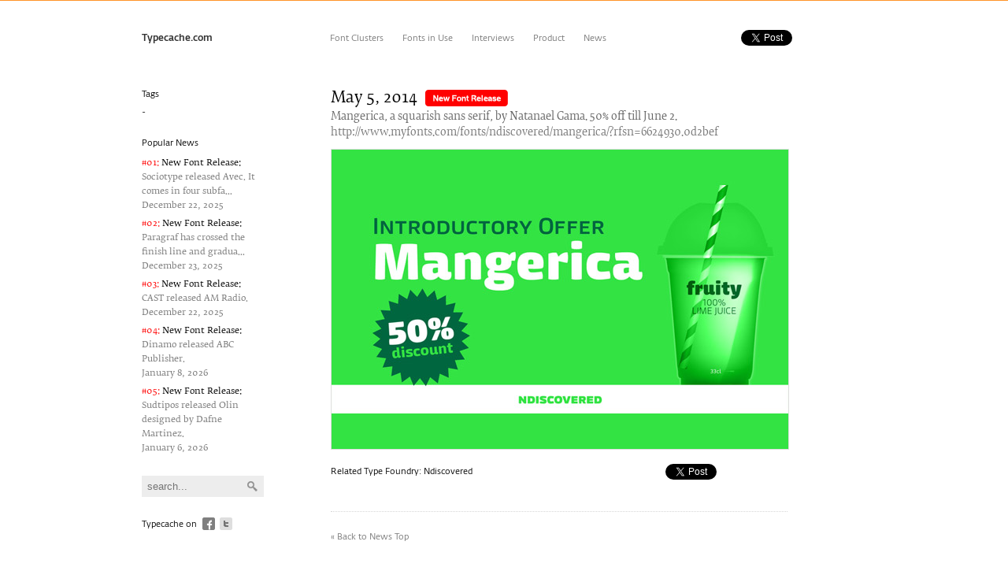

--- FILE ---
content_type: text/html; charset=UTF-8
request_url: https://typecache.com/news/773/
body_size: 2649
content:
<!DOCTYPE html>
<html>
<head>
<meta charset="utf-8" />
<meta name="description" content="Mangerica, a squarish sans serif, by Natanael Gama. 50% off till June 2." />
<meta property="og:image" content="http://typecache.com/image_news/773_1.jpg" />

<meta name="twitter:card" content="summary_large_image">
<meta name="twitter:site" content="@typecache">
<meta name="twitter:title" content="Typecache Font News">
<meta name="twitter:description" content="Mangerica, a squarish sans serif, by Natanael Gama. 50% off till June 2.">
<meta name="twitter:url" content="http://typecache.com/news/773">
<meta name="twitter:image" content="http://typecache.com/image_news/773_1.jpg">

<title>Font News [New Font Release] Mangerica, a squarish sans serif, by Natanael Gama. 50% off till June 2.</title>
<link rel="shortcut icon" href="/img/common/favicon.ico" />
<!--[if lte IE 8]>
	<script src="http://html5shiv.googlecode.com/svn/trunk/html5.js" type="text/javascript"></script>
<![endif]-->
<link rel="stylesheet" href="/css/layout.css" type="text/css" media="all" />
<link rel="stylesheet" href="https://fonts.typotheque.com/WF-017280-001720.css" type="text/css" />
<script src="https://ajax.googleapis.com/ajax/libs/jquery/1.5.1/jquery.min.js"></script>
<script src="/js/jquery.cycle.all.js"></script>
<script src="/js/to_top_scroll.js"></script>
<script src="/js/jquery.easing.1.3.js"></script>
<script type="text/javascript" src="//platform.twitter.com/widgets.js"></script>
<script src="/js/jquery.expander.js"></script>
<script src="/js/custom.js"></script>
<script src="/js/jquery.masonry.min.js"></script>
<script src="/js/common.js"></script>
<script type="text/javascript">
  (function() {
    var po = document.createElement('script'); po.type = 'text/javascript'; po.async = true;
    po.src = 'https://apis.google.com/js/plusone.js';
    var s = document.getElementsByTagName('script')[0]; s.parentNode.insertBefore(po, s);
  })();
</script>
<script>
$(document).ready(function() {
    $('.slideshow').cycle({
		fx: 'scrollHorz',
		speed: 500,
		timeout: 4000,
		autostop: 1,
		next: '#next', 
		prev: '#prev',
		pager: '#pagination',
		easing: 'easeInOutQuart',
		after:   onAfter,
		pagerAnchorBuilder: paginate
	});
});

function onAfter(curr, next, opts) {
    var index = opts.currSlide;
    $('#prev')[index == 0 ? 'hide' : 'show']();
    $('#next')[index == opts.slideCount - 1 ? 'hide' : 'show']();
}
function paginate(ind, el) {
    if (ind == 1) { 
        return '<a href="#" class="activeSlide">1</a><a href="#">2</a>' 
    }
    else if (ind > 1) { 
        return '<a href="#">' + parseInt(ind)+1 + '</a>' 
    }
}

</script>
<script>(function(d, s, id) {
  var js, fjs = d.getElementsByTagName(s)[0];
  if (d.getElementById(id)) {return;}
  js = d.createElement(s); js.id = id;
  js.src = "//connect.facebook.net/en_US/all.js#xfbml=1";
  fjs.parentNode.insertBefore(js, fjs);
}(document, 'script', 'facebook-jssdk'));</script>
</head>






<body class="detail cluster_list news_archive news_archive_detail">
	<div id="fb-root"></div>
	<header class="top_header">
		<div class="headerwrap">
		<h1><a href="/">Typecache.com</a></h1>
		<nav>
		  <ul>
				<li><a href="/font-clusters/">Font Clusters</a></li>
				<li><a href="/fonts-in-use/">Fonts in Use</a></li>
				<li><a href="/interviews/">Interviews</a></li>
				<li><a href="/product/">Product</a></li>
				<li class="last"><a href="/news/">News</a></li>
		  </ul>
		  <aside>
		      <ul>
				
				
  				<li><a href="https://twitter.com/share" class="twitter-share-button" data-url="" data-lang="en" data-related="typecache" data-count="none" data-hashtags="typecache">Tweet</a></li>
  				<li class="fb_hide"><div class="fb-like" data-href="http://typecache.com/news/773/" data-send="false" data-layout="button_count" data-width="90" data-show-faces="false"></div></li>
  				<li class="gplus_last"><g:plusone size="medium" count="false"></g:plusone></li>
  			</ul>
		  </aside>
		</nav>
		</div>
	</header>



	<section>
		<aside>
			<h3>Tags</h3>
			<div>-</div>			
			<dl>
				<dt>Popular News</dt>
				<dd><a href="/news/6649/"><span style="color:#ff0000;">#01: </span> <span style="color:#000000;">New Font Release:</span><br />Sociotype released Avec. It comes in four subfa...<br />December 22&sbquo; 2025</a></dd>
<dd><a href="/news/6651/"><span style="color:#ff0000;">#02: </span> <span style="color:#000000;">New Font Release:</span><br />Paragraf has crossed the finish line and gradua...<br />December 23&sbquo; 2025</a></dd>
<dd><a href="/news/6650/"><span style="color:#ff0000;">#03: </span> <span style="color:#000000;">New Font Release:</span><br />CAST released AM Radio.<br />December 22&sbquo; 2025</a></dd>
<dd><a href="/news/6658/"><span style="color:#ff0000;">#04: </span> <span style="color:#000000;">New Font Release:</span><br />Dinamo released ABC Publisher.<br />January 8&sbquo; 2026</a></dd>
<dd><a href="/news/6655/"><span style="color:#ff0000;">#05: </span> <span style="color:#000000;">New Font Release:</span><br />Sudtipos released Olin designed by Dafne Martinez.<br />January 6&sbquo; 2026</a></dd>
				
			</dl>


			<form action="/search/" class="clearfix" method="get">
				<input type="text" placeholder=" search..." name="q">
				<input class="search_icon" type="submit">
			</form>
			<dl>
							<dt>Typecache on</dt>
							<dd class="twitter_icon"><a href="https://twitter.com/#!/typecache/" target="_blank">twitter</a></dd>
							<dd><a href="https://www.facebook.com/Typecache/" target="_blank">facebook</a></dd>
						</dl>
		</aside>
		<article>
		
		
		
		
		<h1>May 5&sbquo; 2014</h1>
<span style="margin-left: 10px;"><img src="/img/common/new_font_release.png"></span>
<h2>Mangerica&sbquo; a squarish sans serif&sbquo; by Natanael Gama. 50% off till June 2.<br /><a href="http://www.myfonts.com/fonts/ndiscovered/mangerica/?rfsn=6624930.0d2bef" target="_blank">http://www.myfonts.com/fonts/ndiscovered/mangerica/?rfsn=6624930.0d2bef</a></h2>
<div class="external"><a href="http://www.myfonts.com/fonts/ndiscovered/mangerica/?rfsn=6624930.0d2bef" target="_blank"><img src="/image_news/773_1.jpg" width="580" height="380"></a></div>
<section class="expandable">
<h3 class="related_type_foundry">Related Type Foundry: Ndiscovered</h3>
<ul class="sns_buttons_each_news">
<li><a href="https://twitter.com/share" class="twitter-share-button" data-text="[New Font Release] Mangerica, a squarish sans serif, by Natanael Gama. 50% o..." data-url="" data-lang="en" data-related="typecache" data-count="none" data-hashtags="typecache">Tweet</a></li>
<li class="fb_hide"><div class="fb-like" data-href="http://typecache.com/news/773/" data-send="false" data-layout="button_count" data-width="90" data-show-faces="false"></div></li>
<li class="gplus_last"><g:plusone size="medium" count="false"></g:plusone></li>
</ul>
<aside class="clearfix">
</aside>
</section>


						
			
			<div class="to_top">
				<p><a href="/news/">&laquo; Back to News Top</a></p>
			</div>
		</article>
	</section>






	<footer>
		<ul>
			<li><a href="/">Home</a></li>
			<li><a href="/font-clusters/">Font Clusters</a></li>
			<li><a href="/fonts-in-use/">Fonts in Use</a></li>
			<li><a href="/interviews/">Interviews</a></li>
			<li><a href="/product/">Product</a></li>
			<li><a href="/news/">Font News</a></li>
			<li><a href="/about/">About</a></li>
			
	  </ul>
		<dl>
			<dt>Follow us on</dt>
			<dd class="twitter_icon"><a href="https://twitter.com/typecache/" target="_blank">twitter</a></dd>
			<dd><a href="https://www.facebook.com/Typecache/" target="_blank">facebook</a></dd>
		</dl>
		<small>Copyright &copy; 2022 Typecache. All rights reserved.</small>
		<p>-</p>
		<p class="statement"><a href="/">Browse by Type Foundry</a></p>
	</footer>
<script type="text/javascript">

  var _gaq = _gaq || [];
  _gaq.push(['_setAccount', 'UA-28350257-1']);
  _gaq.push(['_trackPageview']);

  (function() {
    var ga = document.createElement('script'); ga.type = 'text/javascript'; ga.async = true;
    ga.src = ('https:' == document.location.protocol ? 'https://ssl' : 'http://www') + '.google-analytics.com/ga.js';
    var s = document.getElementsByTagName('script')[0]; s.parentNode.insertBefore(ga, s);
  })();

</script>
<script defer src="https://static.cloudflareinsights.com/beacon.min.js/vcd15cbe7772f49c399c6a5babf22c1241717689176015" integrity="sha512-ZpsOmlRQV6y907TI0dKBHq9Md29nnaEIPlkf84rnaERnq6zvWvPUqr2ft8M1aS28oN72PdrCzSjY4U6VaAw1EQ==" data-cf-beacon='{"version":"2024.11.0","token":"b7492f7bfc234fa2b497e2cc85bf2208","r":1,"server_timing":{"name":{"cfCacheStatus":true,"cfEdge":true,"cfExtPri":true,"cfL4":true,"cfOrigin":true,"cfSpeedBrain":true},"location_startswith":null}}' crossorigin="anonymous"></script>
</body>
</html></body>
</html>

--- FILE ---
content_type: text/html; charset=utf-8
request_url: https://accounts.google.com/o/oauth2/postmessageRelay?parent=https%3A%2F%2Ftypecache.com&jsh=m%3B%2F_%2Fscs%2Fabc-static%2F_%2Fjs%2Fk%3Dgapi.lb.en.2kN9-TZiXrM.O%2Fd%3D1%2Frs%3DAHpOoo_B4hu0FeWRuWHfxnZ3V0WubwN7Qw%2Fm%3D__features__
body_size: 159
content:
<!DOCTYPE html><html><head><title></title><meta http-equiv="content-type" content="text/html; charset=utf-8"><meta http-equiv="X-UA-Compatible" content="IE=edge"><meta name="viewport" content="width=device-width, initial-scale=1, minimum-scale=1, maximum-scale=1, user-scalable=0"><script src='https://ssl.gstatic.com/accounts/o/2580342461-postmessagerelay.js' nonce="hGdWIi2unszSt380nxXW0g"></script></head><body><script type="text/javascript" src="https://apis.google.com/js/rpc:shindig_random.js?onload=init" nonce="hGdWIi2unszSt380nxXW0g"></script></body></html>